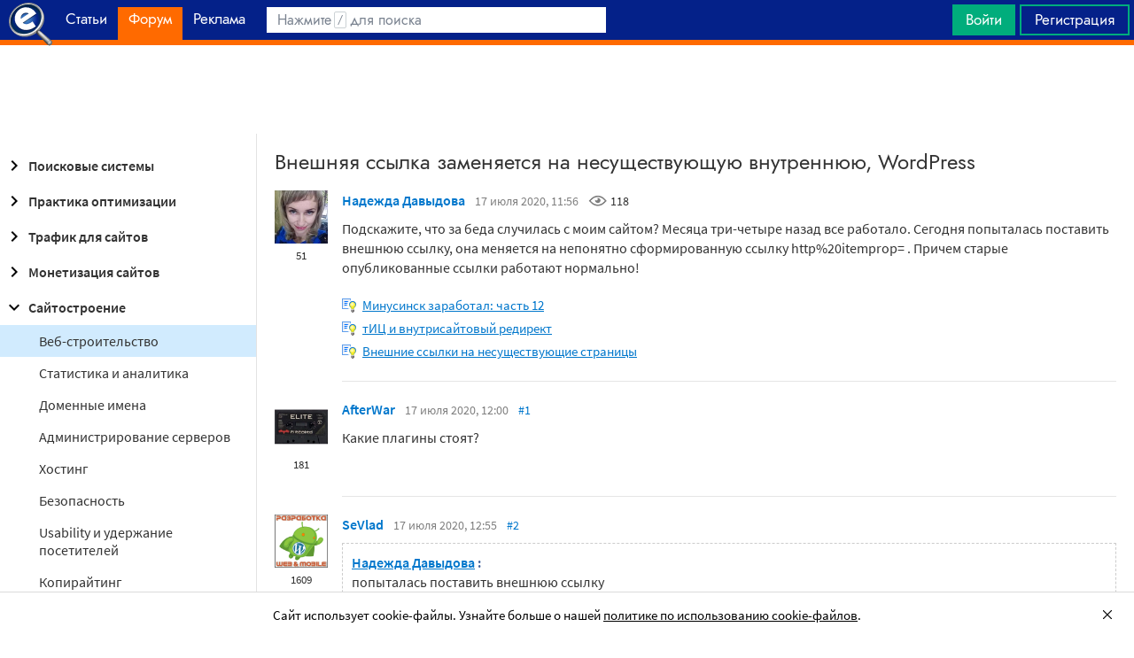

--- FILE ---
content_type: text/html; charset=utf-8
request_url: https://www.google.com/recaptcha/api2/aframe
body_size: 225
content:
<!DOCTYPE HTML><html><head><meta http-equiv="content-type" content="text/html; charset=UTF-8"></head><body><script nonce="lKet7tJDen6bXH-z43R8qw">/** Anti-fraud and anti-abuse applications only. See google.com/recaptcha */ try{var clients={'sodar':'https://pagead2.googlesyndication.com/pagead/sodar?'};window.addEventListener("message",function(a){try{if(a.source===window.parent){var b=JSON.parse(a.data);var c=clients[b['id']];if(c){var d=document.createElement('img');d.src=c+b['params']+'&rc='+(localStorage.getItem("rc::a")?sessionStorage.getItem("rc::b"):"");window.document.body.appendChild(d);sessionStorage.setItem("rc::e",parseInt(sessionStorage.getItem("rc::e")||0)+1);localStorage.setItem("rc::h",'1768896903041');}}}catch(b){}});window.parent.postMessage("_grecaptcha_ready", "*");}catch(b){}</script></body></html>